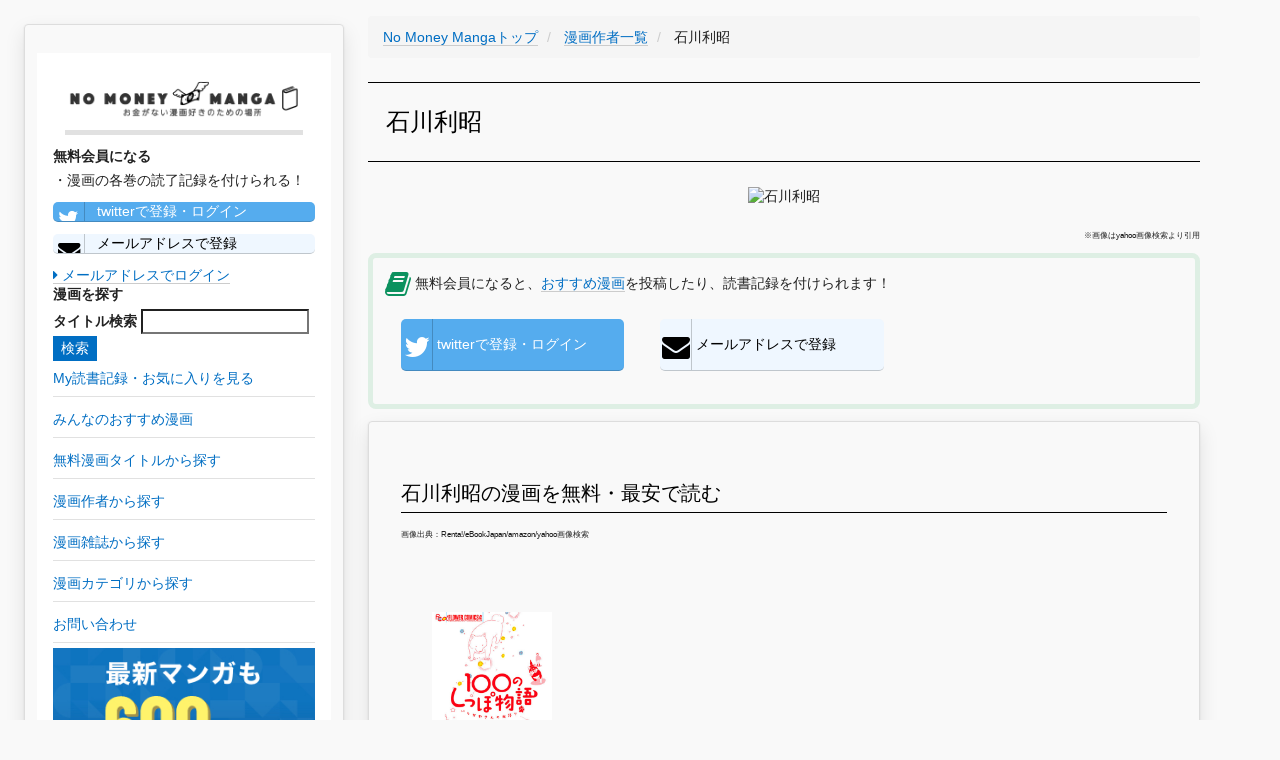

--- FILE ---
content_type: text/html; charset=UTF-8
request_url: https://zhigaojixie.com/author/14125
body_size: 14650
content:
<!DOCTYPE html>
<html lang="ja">
<head>
    <meta charset="utf-8">
    <meta http-equiv="X-UA-Compatible" content="IE=edge">
    <meta name="viewport" content="width=device-width, initial-scale=1">

    <!-- CSRF Token -->
    <meta name="csrf-token" content="eax4lCQYdhan1SgtY3UkOkCnpFc2seWQzoeazOrc">

    <title>【石川利昭】無料漫画ダウンロードはこちらから！
</title>
		<meta name="description" content="石川利昭の漫画を無料ダウンロードしたい方はこちらから！zip,rar,torrentなどの漫画ファイルダウンロードは要注意。
">
		<meta name="keywords" content="石川利昭,漫画,マンガ,無料,ダウンロード,zip,rar,torrent,download
">
		<meta name="robots" content="index,follow
">
		<link rel="shortcut icon" href="/images/favicon.ico">
		<link rel="canonical" href="https://zhigaojixie.com/author/14125">

		<!-- Scripts -->
    <script>window.Laravel={"csrfToken":"eax4lCQYdhan1SgtY3UkOkCnpFc2seWQzoeazOrc"};</script>

		<!-- Styles -->
		<link rel='stylesheet' href="/css/A.min,,_concat-min.css+font-awesome-4.7.0,,_css,,_font-awesome.min.css,Mcc.UmZcmGkJZH.css.pagespeed.cf.vfLgkn4K0R.css"/>
		
		
		<!-- GA -->
		<style>.async-hide{opacity:0!important}</style>
		<script>(function(a,s,y,n,c,h,i,d,e){s.className+=' '+y;h.start=1*new Date;h.end=i=function(){s.className=s.className.replace(RegExp(' ?'+y),'')};(a[n]=a[n]||[]).hide=h;setTimeout(function(){i();h.end=null},c);h.timeout=c;})(window,document.documentElement,'async-hide','dataLayer',4000,{'GTM-PLN65KZ':true});</script>
		
		<script async src="https://www.googletagmanager.com/gtag/js?id=UA-108631943-1"></script>

		<script>window.dataLayer=window.dataLayer||[];function gtag(){dataLayer.push(arguments);}gtag('js',new Date());gtag('config','UA-108631943-1',{'optimize_id':'GTM-PLN65KZ'});gtag('config','AW-777441008');</script>

		<!-- google adwords クリックcv -->
		<script>function gtag_report_conversion(url){var callback=function(){if(typeof(url)!='undefined'){window.open(url,'_blank');}};gtag('event','conversion',{'send_to':'AW-777441008/MQzOCO6gppABEPCd2_IC',});}</script>
		
		<meta name="google-site-verification" content="7w-EWikaLA0q2yXOX0HUFCDcRn4NrC0msppK6LXSTVY"/>
		
		<!-- adsense -->
		<script data-ad-client="ca-pub-3271769058591865" async src="https://pagead2.googlesyndication.com/pagead/js/adsbygoogle.js"></script>
</head>

<body>
		<div id="app">
				<div class="pc-display-none">
					<nav class="navbar navbar-default navbar-static-top">
            <div class="container">
                <div class="navbar-header">
                    <!-- Collapsed Hamburger -->
                    <button type="button" class="navbar-toggle collapsed" data-toggle="collapse" data-target="#app-navbar-collapse">
                        <span class="sr-only">Toggle Navigation</span>
                        <span class="icon-bar"></span>
                        <span class="icon-bar"></span>
                        <span class="icon-bar"></span>
                    </button>

                    <!-- Branding Image -->
                    <div class="navbar-brand" style="padding: 4px;">
                        <a href="/" style='border-bottom: none;'><img src="/images/xlogo.png.pagespeed.ic.3W5cOSg_pq.webp" style="width:300px; vertical-align:middle;" alt="No Money Manga|お金がない漫画好きのための場所"></a>
                    </div>
								</div>

                <div class="collapse navbar-collapse" id="app-navbar-collapse">
                    <!-- Left Side Of Navbar -->
                    <ul class="nav navbar-nav">
																							<li><a href="https://zhigaojixie.com/login">ログイン</a></li>
												<li><a style="color: #0b915e;" href="https://zhigaojixie.com/register">会員登録</a></li>
																						<li>
												<a href="/review">みんなのおすすめ漫画を見る</a>
											</li>
											<li>
												<a href="/comic">無料漫画タイトル一覧</a>
											</li>
											<li>
												<a href="/author">漫画作者一覧</a>
											</li>
											<li>
												<a href="/magazine">漫画雑誌一覧</a>
											</li>
											<li>
												<a href="/category">漫画カテゴリ一覧</a>
											</li>
											<li>
												<a href="/inquiry">お問い合わせ</a>
											</li>
																					</ul>
								</div>
            </div>
					</nav>
				</div>
									<div id="left-column" class="card">
						<div class="left-column-item">
								 <div class="pc-left-logo">
									 <a href="/" style='border-bottom: none;'><img src="/images/xlogo.png.pagespeed.ic.3W5cOSg_pq.webp" alt="No Money Manga|お金がない漫画好きのための場所"></a>
									</div>
															<p style="font-weight: bold;">無料会員になる</p>
								・漫画の各巻の読了記録を付けられる！<br>
									<a class="left-column-social-btn btn-block btn-social btn-twitter" href="/sns/twitter">
										<span class="fa fa-twitter"></span> twitterで登録・ログイン
									</a>
									<!--
									<a class="left-column-social-btn btn-block btn-social btn-facebook" href="/sns/facebook">
										<span class="fa fa-facebook"></span> Facebookで登録・ログイン
									</a>
									-->
									<a href="/register" class="left-column-social-btn btn-block btn-social btn-reddit">
										<i class="fa fa-envelope"></i> メールアドレスで登録
									</a>
									<div>
										<a href="https://zhigaojixie.com/login"><i class="fa fa-caret-right"></i> メールアドレスでログイン</a>
									</div>
														<p style="font-weight: bold;">漫画を探す</p>
							<div class="search">
								<form method="GET" action="https://zhigaojixie.com/comic" accept-charset="UTF-8">
								<label for="タイトル検索">タイトル検索</label>
								<input name="q" type="text">
								<input class="btn-primary" type="submit" value="検索">
								</form>
							</div>

							<a href="/record"><p class="left-tag">My読書記録・お気に入りを見る</p></a>
							<a href="/review"><p class="left-tag">みんなのおすすめ漫画</p></a>
							<a href="/comic"><p class="left-tag">無料漫画タイトルから探す</p></a>
							<a href="/author"><p class="left-tag">漫画作者から探す</p></a>
							<a href="/magazine"><p class="left-tag">漫画雑誌から探す</p></a>
							<a href="/category"><p class="left-tag">漫画カテゴリから探す</p></a>
							<a href="/inquiry"><p class="left-tag">お問い合わせ</p></a>
							
							
							
			<a href="https://h.accesstrade.net/sp/cc?rk=0100kzh100it3i" rel="nofollow" target="_blank"><img style="width: 100%; margin-bottom: 2rem;" src="https://h.accesstrade.net/sp/rr?rk=0100kzh100it3i" alt="U-NEXT" border="0"/></a>
			<a href="https://h.accesstrade.net/sp/cc?rk=0100kzh200it3i" rel="nofollow" target="_blank"><img style="width: 100%;" src="https://h.accesstrade.net/sp/rr?rk=0100kzh200it3i" alt="U-NEXT" border="0"/></a>
		
						</div>
					</div>
								
									<div class="content-wrapper">
						<div class="pc-ad">
						</div>
						<div class="sp-ad">
						</div>
				        
										
<!-- パンくず -->
<ul class='breadcrumb' itemscope itemtype="http://schema.org/BreadcrumbList">
	
	<li itemprop="itemListElement" itemscope itemtype="http://schema.org/ListItem" id="list">
		<a itemprop="item" href="/">
			<span itemprop="name">No Money Mangaトップ</span>
		</a>
		<meta itemprop="position" content="1"/>
	</li>
	
	<li itemprop="itemListElement" itemscope itemtype="http://schema.org/ListItem" id="list">
		<a itemprop="item" href="./">
			<span itemprop="name">漫画作者一覧</span>
		</a>
		<meta itemprop="position" content="2"/>
	</li>
	
	<li itemprop="itemListElement" itemscope itemtype="http://schema.org/ListItem">
		<span itemprop="name">
			石川利昭
		</span>
		<meta itemprop="position" content="3"/>	
	</li>

</ul>

<h1>石川利昭</h1>
<div class="drama-actor-img">
	<img src='https://msp.c.yimg.jp/yjimage?q=Ygzl0g4XyLHI9fLOK.kig_p_tibpS6y2ZToY3mf0oDEO9sO45Yar.9MITHg4G1brQ0HtyI8AS0Q8ifjBEhvEc3MkqKc9bxnPIvzz3vvV96n34fladTTT3JKXrBvrvAkQsEq.pvwCFhM.z7Qxoj3X&amp;sig=13atqd60g&amp;x=225&amp;y=225' alt="石川利昭">
</div>
<p class="quote-note">※画像はyahoo画像検索より引用</p>
<div class="register-cta">
		<p>
			<i style="vertical-align: middle; color: rgb(11, 145, 94);" class="fa fa-book fa-2x" aria-hidden="true"></i>
			無料会員になると、<a href="/review">おすすめ漫画</a>を投稿したり、読書記録を付けられます！<br>
		</p>

		<span class="sp-register-btn">
			<a class="main-column-social-btn btn-block btn-social btn-twitter" href="/sns/twitter">
				<span class="fa fa-twitter"></span> twitterで登録・ログイン
			</a>
		</span>
		<!--
		<span class="sp-register-btn">
			<a class="main-column-social-btn btn-block btn-social btn-facebook" href="/sns/facebook">
				<span class="fa fa-facebook"></span> Facebookで登録・ログイン
			</a>
		</span>
		-->
		<span class="sp-register-btn">
			<a href="/register" class="main-column-social-btn btn-block btn-social btn-reddit">
				<i class="fa fa-envelope"></i> メールアドレスで登録
			</a>
		</span>
	</div>

	

<div class="card">
	<h2>石川利昭の漫画を無料・最安で読む</h2>
	<span class="quote-note">画像出典：Renta!/eBookJapan/amazon/yahoo画像検索</span>	
	<ul>
		<div class="flex-wrapper">
															<li class="actor-list">
				<a href='/comic/34857'>
					<img class="lazyload" data-src="https://cache2-ebookjapan.akamaized.net/contents/thumb/m/SX927260.jpg?20170927233011" alt="100のしっぽ物語">
					<p>100のしっぽ物語</p>
				</a>
			</li>
				</div>
	</ul>
</div>

<script type="text/javascript" src="//static.criteo.net/js/ld/ld.js" async="true"></script>
<script type="text/javascript">window.criteo_q=window.criteo_q||[];window.criteo_q.push({event:"setAccount",account:61406},{event:"setSiteType",type:"d"},{event:"viewList",item:[34857]});</script>

				
					<div class="pc-ad">
					
			<a href="https://h.accesstrade.net/sp/cc?rk=0100kzh100it3i" rel="nofollow" target="_blank"><img src="https://h.accesstrade.net/sp/rr?rk=0100kzh100it3i" alt="U-NEXT" border="0"/></a>
			<a href="https://h.accesstrade.net/sp/cc?rk=0100kzh200it3i" rel="nofollow" target="_blank"><img src="https://h.accesstrade.net/sp/rr?rk=0100kzh200it3i" alt="U-NEXT" border="0"/></a>
		
				</div>
				<div class="sp-ad">
					
			<a href="https://h.accesstrade.net/sp/cc?rk=0100kzh100it3i" rel="nofollow" target="_blank"><img src="https://h.accesstrade.net/sp/rr?rk=0100kzh100it3i" alt="U-NEXT" border="0"/></a>
		
				</div>
			
			</div>
			<!--フッタ-->
			<nav style="clear:left; width:100%;" class="navbar navbar-default">
				<div style="padding: 2rem; font-size: 0.5rem;">
					■No Money Manga(ノー・マネー漫画)について
					<a href="/privacypolicy">個人情報保護方針</a>
					<a href="/legalnotice">利用規約</a>
					<a href="/commercial_law">特定商取引に基づく表示</a>
					<a href="/inquiry">お問い合わせ</a>
					<span class="quote-note">※本ページ画像出典：Renta!/amazon/Yahoo画像検索</span>
				</div>
			</nav>
					
		<!-- js -->
		<script defer src="/js/min/concat-min.js.pagespeed.ce.BVA-3YjtC9.js"></script>	
		
		<!-- Yahoo Code for your Target List -->
		<script type="text/javascript">//<![CDATA[
var yahoo_ss_retargeting_id=1001037172;var yahoo_sstag_custom_params=window.yahoo_sstag_params;var yahoo_ss_retargeting=true;
//]]></script>
		<script type="text/javascript" src="https://s.yimg.jp/images/listing/tool/cv/conversion.js"></script>
		<noscript>
			<div style="display:inline;">
			<img height="1" width="1" style="border-style:none;" alt="" src="https://b97.yahoo.co.jp/pagead/conversion/1001037172/?guid=ON&script=0&disvt=false"/>
			</div>
		</noscript>


		<!-- Yahoo Code for your Target List -->
		<script type="text/javascript" language="javascript">//<![CDATA[
var yahoo_retargeting_id='EUEDC2SL0V';var yahoo_retargeting_label='';var yahoo_retargeting_page_type='';var yahoo_retargeting_items=[{item_id:'',category_id:'',price:'',quantity:''}];
//]]></script>
		<script type="text/javascript" language="javascript" src="https://b92.yahoo.co.jp/js/s_retargeting.js"></script>

</body>
</html>
<!DOCTYPE html>
<html>
    <head>
        <meta charset="UTF-8"/>
        <meta name="robots" content="noindex,nofollow"/>
        <style>body{background-color:#f9f9f9;color:#222;font:14px/1.4 Helvetica,Arial,sans-serif;margin:0;padding-bottom:45px}a{cursor:pointer;text-decoration:none}a:hover{text-decoration:underline}abbr[title]{border-bottom:none;cursor:help;text-decoration:none}code,pre{font:13px/1.5 Consolas,Monaco,Menlo,"Ubuntu Mono","Liberation Mono",monospace}table,tr,th,td{background:#fff;border-collapse:collapse;vertical-align:top}table{background:#fff;border:1px solid #e0e0e0;box-shadow:0 0 1px rgba(128,128,128,.2);margin:1em 0;width:100%}table th,table td{border:solid #e0e0e0;border-width:1px 0;padding:8px 10px}table th{background-color:#e0e0e0;font-weight:bold;text-align:left}.hidden-xs-down{display:none}.block{display:block}.break-long-words{-ms-word-break:break-all;word-break:break-all;word-break:break-word;-webkit-hyphens:auto;-moz-hyphens:auto;hyphens:auto}.text-muted{color:#999}.container{max-width:1024px;margin:0 auto;padding:0 15px}.container::after{content:"";display:table;clear:both}.exception-summary{background:#b0413e;border-bottom:2px solid rgba(0,0,0,.1);border-top:1px solid rgba(0,0,0,.3);flex:0 0 auto;margin-bottom:30px}.exception-message-wrapper{display:flex;align-items:center;min-height:70px}.exception-message{flex-grow:1;padding:30px 0}.exception-message,.exception-message a{color:#fff;font-size:21px;font-weight:400;margin:0}.exception-message.long{font-size:18px}.exception-message a{border-bottom:1px solid rgba(255,255,255,.5);font-size:inherit;text-decoration:none}.exception-message a:hover{border-bottom-color:#fff}.exception-illustration{flex-basis:111px;flex-shrink:0;height:66px;margin-left:15px;opacity:.7}.trace+.trace{margin-top:30px}.trace-head .trace-class{color:#222;font-size:18px;font-weight:bold;line-height:1.3;margin:0;position:relative}.trace-message{font-size:14px;font-weight:normal;margin:.5em 0 0}.trace-file-path,.trace-file-path a{color:#222;margin-top:3px;font-size:13px}.trace-class{color:#b0413e}.trace-type{padding:0 2px}.trace-method{color:#b0413e;font-weight:bold}.trace-arguments{color:#777;font-weight:normal;padding-left:2px}@media (min-width:575px){.hidden-xs-down{display:initial}}</style>
    </head>
    <body>
                    <div class="exception-summary">
                <div class="container">
                    <div class="exception-message-wrapper">
                        <h1 class="break-long-words exception-message">Whoops, looks like something went wrong.</h1>
                        <div class="exception-illustration hidden-xs-down"><svg viewBox="0 0 136 81" xmlns="http://www.w3.org/2000/svg" fill-rule="evenodd" clip-rule="evenodd" stroke-linejoin="round" stroke-miterlimit="1.414"><path d="M92.358 20.403a23.168 23.168 0 0 1 9.003 1.881 23.67 23.67 0 0 1 5.197 3.079 24.257 24.257 0 0 1 3.457 3.296 24.771 24.771 0 0 1 5.042 9.396c.486 1.72.78 3.492.895 5.28l.008.142.028.158.015.246v13.875c.116.034.232.065.348.098.193.054.383.116.577.168.487.125.989.191 1.49.215.338.016.689.023 1.021-.059.021-.005.032-.029.048-.044l.095-.1c.243-.265.461-.552.663-.851.277-.408.523-.837.746-1.279l.042-.087c-.066-.012-.131-.026-.197-.04l-.099-.023a5.536 5.536 0 0 1-.694-.242 5.649 5.649 0 0 1-2.374-1.845 5.694 5.694 0 0 1-.824-1.594 6.514 6.514 0 0 1-.267-2.781c.045-.394.126-.779.233-1.159.079-.278.162-.562.307-.812.094-.163.129-.196.247-.341l.79-.882c.143-.143.174-.186.34-.303.249-.174.536-.289.834-.333.074-.011.15-.014.224-.02l1.188-.037c.173.004.217-.002.388.028s.211.05.375.105l.018.007c.059.026.119.05.176.079.151.076.179.104.313.2l.006-.021c.073-.187.084-.238.187-.41.077-.129.167-.249.27-.357.051-.054.108-.103.162-.154l1.124-.95c.14-.107.172-.14.327-.224.155-.085.199-.094.363-.154l.019-.006c.169-.043.211-.06.385-.077.174-.016.218-.007.392.003l1.446.158c.193.033.244.033.43.098.278.097.534.259.744.47.053.053.1.112.149.167l.923 1.158.149.213.028.054.017-.014.184-.125c.196-.104.196-.104.402-.184l1.386-.451c.064-.018.126-.038.19-.052.129-.028.259-.042.39-.043.16-.002.321.017.478.047.364.069.711.21 1.032.396.162.094.316.199.469.308.088.063.176.132.27.188l.021.011c.19.123.245.146.409.305.185.178.336.393.443.63.035.079.061.162.091.243l.439 1.428c.045.175.062.219.081.4.02.193.006.381-.015.573a7.79 7.79 0 0 1-.101.645c-.09.455-.212.901-.365 1.339-.128.366-.273.73-.445 1.077-.658 1.335-1.652 2.512-2.917 3.265a6.399 6.399 0 0 1-1.019.489 6.097 6.097 0 0 1-.631.203c-.226.058-.455.1-.686.134l-.096.012-.061.007c-.01.176-.022.352-.036.528-.034.39-.082.778-.153 1.163a14.258 14.258 0 0 1-.574 2.114c-.229.654-.484 1.306-.806 1.918a9.16 9.16 0 0 1-.386.656c-.219.348-.451.686-.697 1.013-.448.594-.946 1.148-1.521 1.614-.255.207-.52.397-.808.553-.9.489-1.919.648-2.921.735-.493.038-.986.059-1.478.099-.162.015-.324.033-.486.049-.145.011-.289.022-.434.03a15.768 15.768 0 0 1-2.778-.118c0 1.416.007 2.832-.001 4.248a9.737 9.737 0 0 1-.684 3.479 9.615 9.615 0 0 1-1.72 2.804 9.326 9.326 0 0 1-3.04 2.279 9.046 9.046 0 0 1-5.33.715 9.064 9.064 0 0 1-2.988-1.079 9.363 9.363 0 0 1-2.761-2.429 10.078 10.078 0 0 1-1.05 1.16 9.281 9.281 0 0 1-1.871 1.358 9.033 9.033 0 0 1-2.495.926 9.04 9.04 0 0 1-6.462-1.072 9.395 9.395 0 0 1-2.602-2.292l-.062-.08a10.896 10.896 0 0 1-.53.635 9.266 9.266 0 0 1-2.671 2.032 9.028 9.028 0 0 1-6.044.751 9.048 9.048 0 0 1-2.436-.934 9.343 9.343 0 0 1-2.286-1.803 9.572 9.572 0 0 1-1.783-2.757 9.705 9.705 0 0 1-.773-3.693V67.244c-.157.024-.314.047-.472.067-.487.06-.977.103-1.469.109-.313.004-.627-.009-.94-.028-.426-.025-.85-.065-1.273-.125-1.833-.264-3.65-.92-5.109-2.117a8.172 8.172 0 0 1-1.064-1.049 10.155 10.155 0 0 1-.878-1.236 15.277 15.277 0 0 1-.7-1.274 20.835 20.835 0 0 1-1.889-6.194l-.018-.142-.008-.061a6.47 6.47 0 0 1-.99-.297 6.135 6.135 0 0 1-.61-.285 6.587 6.587 0 0 1-.889-.562c-1.228-.924-2.124-2.259-2.668-3.711a9.947 9.947 0 0 1-.307-.99 10.288 10.288 0 0 1-.318-1.923c-.009-.147-.011-.293-.015-.44v-.037c.008-.175.004-.22.037-.393.033-.173.053-.213.11-.378l.561-1.417c.031-.068.06-.139.095-.206a2.028 2.028 0 0 1 .771-.803c.093-.054.194-.095.289-.145l.311-.179c.352-.194.714-.358 1.107-.44.213-.044.426-.061.643-.061l.034.001c.177.014.223.01.396.052.174.041.214.065.379.132l1.347.635c.073.04.15.076.221.121.142.091.272.2.388.325.154.166.176.222.297.414l.022.047.722-.762.168-.158c.165-.122.202-.161.385-.253.206-.102.429-.168.656-.193.076-.008.152-.008.228-.011l1.46.013c.177.011.223.007.397.046.175.038.215.061.381.126l.018.008c.154.08.196.094.338.196.142.102.169.137.294.259l.853.912.152-.067.191-.063.019-.005.196-.042c.177-.019.222-.031.401-.022.066.003.133.013.199.02l1.185.182c.073.016.147.027.219.047.288.08.558.227.784.428.151.135.177.181.303.339l.714 1.004c.097.152.127.187.201.352.077.172.123.352.164.536.029.134.056.269.08.404.063.361.102.725.112 1.091.021.78-.08 1.566-.321 2.307a5.906 5.906 0 0 1-.532 1.183 5.463 5.463 0 0 1-3.257 2.489l-.03.008c.195.584.433 1.155.712 1.701.215.422.453.833.735 1.211.026.035.026.034.053.068l.058.072c.056.024.113.042.171.06.319.09.653.121.982.14.488.027.978.013 1.461-.06.167-.028.333-.062.499-.089.134-.022.267-.042.401-.066l.28-.056c.154-.023.308-.049.462-.076l.115-.021V43.881c.011-.203.006-.203.042-.404a26.66 26.66 0 0 1 .226-2.241 24.737 24.737 0 0 1 5.72-12.577 24.204 24.204 0 0 1 3.457-3.296 23.653 23.653 0 0 1 4.937-2.966 23.215 23.215 0 0 1 5.604-1.681 23.703 23.703 0 0 1 3.958-.313zm-.287 2.042a21.169 21.169 0 0 0-8.012 1.622 21.636 21.636 0 0 0-4.799 2.766 22.233 22.233 0 0 0-3.205 2.985 22.705 22.705 0 0 0-4.897 9.196 23.383 23.383 0 0 0-.737 4.867h-.025v15.744c-.258.053-.258.052-.517.101-.28.051-.56.1-.841.144-.211.04-.421.079-.632.115l-.232.037-.411.078c-.116.02-.233.035-.348.057-.305.056-.609.11-.917.14a9.929 9.929 0 0 1-1.883-.017c-.514-.056-1.044-.155-1.51-.397a1.762 1.762 0 0 1-.33-.218 1.925 1.925 0 0 1-.234-.252 5.248 5.248 0 0 1-.174-.22 8.97 8.97 0 0 1-.582-.883 13.806 13.806 0 0 1-.941-1.971 14.348 14.348 0 0 1-.608-1.954 14.04 14.04 0 0 1-.169-.86l-.015-.11-.015-.109c.161-.007.16-.007.321-.016a12.793 12.793 0 0 0 1.413-.182 4.43 4.43 0 0 0 .28-.074 3.56 3.56 0 0 0 1.199-.616c.309-.244.576-.543.786-.88.163-.261.292-.544.387-.838.123-.378.192-.774.214-1.172a5.102 5.102 0 0 0-.024-.865 7.192 7.192 0 0 0-.145-.799l-.714-1.005-1.184-.182-.019.005-.946.758-.12 1.229a4.953 4.953 0 0 1 .111.455c.032.181.052.36.043.544a1.04 1.04 0 0 1-.056.303c-.11.301-.419.451-.696.548-.402.142-.813.25-1.229.339l.07-.648c.022-.191.047-.381.08-.57.036-.207.079-.413.152-.61.077-.211.182-.412.296-.605.044-.074.092-.146.135-.222.029-.048.031-.047.055-.098.016-.033.031-.064.045-.098l-.026-1.551-1.042-1.116-.018-.008-1.459-.014-1.022 1.079c-.049.128-.08.258-.111.393a5.274 5.274 0 0 0-.1.651 5.55 5.55 0 0 0-.031.466c-.009.687.104 1.37.294 2.028.11.382.262.753.402 1.123-.115-.029-.228-.06-.342-.092a9.526 9.526 0 0 1-1.176-.446c-.108-.05-.111-.048-.191-.097a1.921 1.921 0 0 1-.327-.249c-.416-.4-.589-.986-.671-1.55a5.643 5.643 0 0 1-.057-.549c-.007-.143-.006-.286-.007-.429-.001-.186.005-.372.011-.558l.001-.039-.567-1.446-1.347-.634c-.316-.008-.599.144-.867.299-.109.063-.218.126-.33.185a2.058 2.058 0 0 1-.125.061l-.042.019-.561 1.416c0 .209.014.416.036.624.04.377.106.75.196 1.118.076.309.164.616.275.913.415 1.109 1.093 2.146 2.043 2.838.234.171.485.317.746.442.183.088.371.161.565.22.263.079.532.13.803.17.296.045.594.075.892.095l.108.007c.004.151.01.302.017.453.011.177.023.353.038.529a18.13 18.13 0 0 0 .762 3.752c.239.76.522 1.505.857 2.225.23.494.483.977.767 1.44.288.469.608.915.989 1.308 1.001 1.028 2.324 1.648 3.687 1.976.643.155 1.298.243 1.955.287.311.021.622.036.933.033.418-.006.835-.041 1.25-.094.238-.03.477-.064.713-.11.117-.023.232-.053.348-.081.196-.048.392-.097.586-.151.147-.041.291-.094.436-.144.204-.069.408-.139.608-.217l.006-.003c0 2.207-.013 4.414.001 6.62a7.942 7.942 0 0 0 .13 1.32 7.545 7.545 0 0 0 2.383 4.243 7.23 7.23 0 0 0 2.258 1.372 7.094 7.094 0 0 0 7.012-1.164 7.504 7.504 0 0 0 2.035-2.613 7.727 7.727 0 0 0 .676-2.401l.009-.088.038-.765a8.16 8.16 0 0 0 .113 1.324c.121.694.338 1.37.643 2.001a7.49 7.49 0 0 0 1.692 2.275 7.266 7.266 0 0 0 2.24 1.399 7.11 7.11 0 0 0 4.615.19 7.212 7.212 0 0 0 2.351-1.218 7.501 7.501 0 0 0 2.128-2.64 7.763 7.763 0 0 0 .702-2.39l.01-.088.009-.088.038-.765a9.339 9.339 0 0 0 .021.575 7.626 7.626 0 0 0 .621 2.504 7.507 7.507 0 0 0 2.35 2.972 7.1 7.1 0 0 0 7.026.881 7.275 7.275 0 0 0 2.268-1.515 7.525 7.525 0 0 0 1.612-2.338 7.58 7.58 0 0 0 .572-2.033c.048-.347.069-.696.071-1.046v-6.721c.136.051.271.101.408.148a12.153 12.153 0 0 0 1.976.443c.264.035.529.055.794.071.33.02.66.031.991.027.245-.002.49-.012.735-.031.245-.018.49-.048.735-.068.407-.03.814-.051 1.221-.079a9.493 9.493 0 0 0 1.384-.188c.315-.073.626-.174.912-.329a3.53 3.53 0 0 0 .586-.418c.46-.386.85-.85 1.205-1.337a12.178 12.178 0 0 0 .801-1.246c.122-.232.229-.471.33-.712a15.873 15.873 0 0 0 .681-1.988c.136-.525.23-1.058.282-1.598.035-.41.052-.822.088-1.232.03-.317.078-.632.121-.947l.018-.145.016-.145c.144.009.287.016.431.021.459.009.924.007 1.378-.07a4.456 4.456 0 0 0 1.353-.482c.989-.55 1.752-1.466 2.258-2.488.116-.235.214-.48.304-.727a7.58 7.58 0 0 0 .377-1.43c.016-.109.027-.218.039-.328l.001-.009-.438-1.428a5.206 5.206 0 0 1-.16-.096c-.158-.105-.311-.219-.467-.326a3.829 3.829 0 0 0-.159-.1 1.356 1.356 0 0 0-.509-.18l-.01-.001-1.386.452-.681 1.323c-.016.212-.023.424-.043.636a5.66 5.66 0 0 1-.139.873c-.118.494-.316.999-.702 1.338a1.865 1.865 0 0 1-.496.301l-.272.087a9.57 9.57 0 0 1-.83.205 8.797 8.797 0 0 1-.582.091l.229-.462c.079-.163.158-.325.229-.492.051-.118.096-.239.139-.36.036-.103.076-.209.103-.315.019-.075.031-.153.041-.229.017-.132.031-.263.043-.395.035-.368.06-.737.094-1.104.02-.187.048-.372.067-.559.015-.167.015-.336.012-.505a4.76 4.76 0 0 0-.074-.826c-.012-.065-.03-.13-.045-.194l-.003-.009-.923-1.157-1.446-.159-.019.006-1.124.95-.154 1.489c.011.034.024.066.037.099.044.115.107.221.161.331.046.096.088.193.13.29l.031.076c.013.033.017.07.023.105.012.096.022.191.031.287.031.364.047.73.081 1.093.013.102.028.202.04.303.014.145.027.29.033.435.014.28.016.561.023.841a9.588 9.588 0 0 1-.862-.323c-.063-.027-.128-.062-.193-.084a1.325 1.325 0 0 0-.067-.013c-.081-.01-.162-.017-.243-.025-.245-.02-.49-.037-.734-.061-.066-.007-.132-.014-.198-.028l-.017-.005c-.03-.013-.029-.014-.067-.038a1.614 1.614 0 0 1-.161-.108.863.863 0 0 1-.22-.242c-.089-.155-.102-.34-.09-.517.02-.299.117-.591.228-.866l.004-.009-.018-1.197-.874-.84-.018-.007-1.188.036-.79.882c-.037.112-.074.224-.106.338a4.756 4.756 0 0 0-.171 1.906c.039.329.115.654.233.963a3.542 3.542 0 0 0 1.263 1.636c.313.222.659.393 1.019.517.237.082.487.111.734.145.479.06.959.106 1.438.166.121.017.241.037.362.058l.158.026a12.12 12.12 0 0 1-.923 2.565 13.221 13.221 0 0 1-.829 1.474 9.474 9.474 0 0 1-.984 1.286c-.08.087-.163.17-.248.252a1.655 1.655 0 0 1-.329.262 2.376 2.376 0 0 1-.722.247c-.457.089-.927.093-1.39.071-.391-.018-.781-.06-1.168-.123a7.817 7.817 0 0 1-.609-.124c-.226-.056-.448-.124-.671-.191-.065-.019-.131-.035-.197-.054a14.75 14.75 0 0 1-.543-.165 23.384 23.384 0 0 1-.453-.128c-.196-.059-.195-.059-.39-.12l-.276-.077V43.881h-.025a34.633 34.633 0 0 0-.031-.557 23.606 23.606 0 0 0-.4-2.994 22.743 22.743 0 0 0-1.492-4.708 22.567 22.567 0 0 0-4.593-6.748 21.865 21.865 0 0 0-6.882-4.706 21.175 21.175 0 0 0-8.115-1.722l-.411-.001zm9.15 33.69c.109.015.214.038.315.085a1.012 1.012 0 0 1 .574.771c.021.132.013.268.009.4a8.38 8.38 0 0 1-.026.476 8.767 8.767 0 0 1-1.564 4.282c-.306.437-.65.846-1.024 1.222a10.09 10.09 0 0 1-4.612 2.627c-1.32.343-2.704.427-4.055.254a10.422 10.422 0 0 1-2.67-.709 9.917 9.917 0 0 1-3.57-2.503 9.312 9.312 0 0 1-.775-.984 8.933 8.933 0 0 1-.731-1.288 8.648 8.648 0 0 1-.795-3.377c-.003-.104-.008-.211 0-.316a1.042 1.042 0 0 1 .254-.609.98.98 0 0 1 1.337-.125 1.023 1.023 0 0 1 .385.719c.007.151.006.303.014.454a6.547 6.547 0 0 0 .524 2.217c.257.595.599 1.15 1.006 1.648.325.398.691.759 1.087 1.081.312.253.642.482.987.684 2.592 1.522 5.945 1.538 8.553.047a7.982 7.982 0 0 0 1.069-.731 7.619 7.619 0 0 0 1.142-1.15 6.949 6.949 0 0 0 1.018-1.741 6.538 6.538 0 0 0 .467-2.425l.004-.084a1.012 1.012 0 0 1 .672-.876c.08-.028.158-.04.241-.05.082-.003.082-.003.164.001zm-70.51-12.426c-15.5.93-28.544-5.922-30.126-16.443C-1.156 15.689 11.64 4.024 29.14 1.235c17.501-2.79 33.123 4.345 34.864 15.922 1.575 10.475-8.749 21.021-23.691 25.001l.001.099a31.185 31.185 0 0 0 .042.833c.007.094.019.188.021.282.006.178.013.356.024.534.011.16.024.32.039.48.017.154.038.306.058.459.036.273.077.544.144.811a4.723 4.723 0 0 0 .449 1.128c.192.332.434.628.702.898l.047.05c.151.139.302.275.461.403.24.192.492.367.748.537.474.314.962.6 1.457.877l.041.023.588.735-.729.586c-.376.112-.755.216-1.135.309a11.193 11.193 0 0 1-2.562.355 8.575 8.575 0 0 1-2.995-.486 8.461 8.461 0 0 1-.96-.413 11.194 11.194 0 0 1-1.836-1.152 13.345 13.345 0 0 1-1.07-.934c-.23-.221-.454-.448-.672-.681-.121-.129-.246-.258-.36-.395a23.448 23.448 0 0 1-1.328-1.773c-.051-.076-.049-.077-.095-.155l-.277-.477-.072-.13c-.081-.177-.159-.357-.238-.535l-.003-.01-.092-.707zm52.409-7.804c3.557 0 6.444 3.201 6.444 7.145 0 3.944-2.887 7.146-6.444 7.146s-6.444-3.202-6.444-7.146 2.887-7.145 6.444-7.145zm18.062 0c3.557 0 6.444 3.201 6.444 7.145 0 3.944-2.887 7.146-6.444 7.146s-6.444-3.202-6.444-7.146 2.887-7.145 6.444-7.145zM83.12 42.029c1.915 0 3.47 1.601 3.47 3.573s-1.555 3.573-3.47 3.573c-1.915 0-3.47-1.601-3.47-3.573s1.555-3.573 3.47-3.573zm17.846 0c1.915 0 3.47 1.601 3.47 3.573s-1.555 3.573-3.47 3.573c-1.915 0-3.47-1.601-3.47-3.573s1.555-3.573 3.47-3.573zM17.019 28c-.368 1.65-1.848 5.008-5.178 5.799-2.572.611-4.153-.815-4.544-2.559-.424-1.891.722-3.532 2.121-4.575a3.473 3.473 0 0 1-1.446-2.099c-.421-1.875.867-3.637 3.184-4.187 1.917-.455 3.185.248 3.462 1.482.265 1.184-.534 2.275-1.828 2.582-.878.209-1.574-.042-1.718-.683a1.4 1.4 0 0 1 .044-.704s.287.227.894.083c.751-.179 1.086-.709.972-1.219-.14-.625-.892-.827-1.739-.626-1.054.25-2.06 1.096-1.713 2.642.232 1.036.871 1.56 1.483 1.813.245-.11.481-.183.688-.233.943-.224 1.48-.005 1.587.472.092.411-.144.935-1.166 1.178a3.255 3.255 0 0 1-1.548.004c-.837.771-1.58 1.883-1.27 3.264.276 1.234 1.267 2.125 2.944 1.726 2.598-.617 3.861-3.638 4.277-4.883-.353-.574-.615-1.153-.732-1.676-.107-.477.145-1.005.863-1.175.48-.114.702.127.846.769a2.77 2.77 0 0 1-.03.995c.209.331.443.622.735.951.616-1.983 1.369-3.877 1.737-3.964.591-.141 1.492.65 1.492.65-.815.644-1.689 2.376-2.333 4.158.804.658 1.627 1.103 2.139.982.43-.102.735-.577.95-1.151-.323-2.226.975-4.331 2.31-4.648.703-.167 1.257.204 1.39.796.114.51-.044 1.379-.854 1.745-.236-1.053-.672-1.348-.944-1.283-.495.117-.844 1.413-.538 2.778.232 1.037.712 1.529 1.351 1.377.756-.179 1.333-1.176 1.699-2.128-.265-2.095.877-4.166 2.221-4.486.671-.159 1.214.162 1.391.952.332 1.48-.986 2.885-2.173 3.444.265.734.673 1.053 1.281.909.96-.229 1.578-1.465 1.923-2.506-.125-1.267-.26-2.385-.406-3.035l-.055-.247s1.568-.286 1.778.652l.019.082c.238-.663.67-1.216 1.309-1.368.83-.197 1.526.504 1.755 1.524.497 2.22-.556 4.428-1.834 4.732-.368.087-.642.066-.883-.033.121 1.288.292 2.651.542 3.77.126.559.272 1.061.448 1.47-.464.11-1.797.392-1.978-.414-.16-.716-.342-3.206-.554-5.612-.504 1.107-1.311 2.192-2.441 2.46-1.008.24-1.685-.303-2.055-1.182-.491 1.082-1.281 2.148-2.381 2.409-.817.194-1.554-.117-1.988-1.013-.36.843-.875 1.555-1.54 1.713-.639.152-1.53-.295-2.4-1.024-.239.888-.384 1.668-.39 2.241 0 0-.701.028-.804-.433-.096-.427.065-1.436.341-2.61a10.315 10.315 0 0 1-.713-.848zm38.163-17.803c.068.157.185.527.266.889.424 1.892.37 4.451.739 6.42-.065.61-.387 3.077-1.352 3.307-.192.045-.333-.06-.422-.454-.14-.626-.091-1.607-.293-2.512-.258-1.152-.782-1.686-1.517-1.511-.767.182-1.287 1.016-1.643 2.054-.022-.099-.053-.386-.093-.567-.211-.938-1.779-.652-1.779-.652a6.2 6.2 0 0 1 .457 1.364c.07.31.119.618.155.921-.246.495-.637.996-1.225 1.135-.064.015-.128.031-.195.029a6.977 6.977 0 0 0-.126-.784c-.258-1.152-.871-2.011-1.526-1.855a.712.712 0 0 0-.423.291c-1.337.317-2.358 2.107-2.118 3.919-.214.889-.551 1.757-1.059 1.877-.415.099-.724-.452-1.03-1.817-.059-.263-.09-.706-.122-1.149.142-.64.177-1.237.081-1.665-.107-.477-.417-.733-.816-.638-.715.17-.909 1.75-.52 3.801-.238.92-.639 1.915-1.278 2.067-.464.11-.835-.27-1.012-1.059-.158-.708-.196-1.929-.236-3.08 1.201-.424 1.911-1.009 1.775-1.617-.114-.51-.739-.743-.739-.743s-.124.722-1.064 1.258c-.029-.582-.064-1.111-.137-1.44-.137-.609-.458-.914-1.688-.622.158.327.274.698.359 1.076.103.46.162.949.189 1.445-.611.128-.947.052-.947.052s-.1.457-.041.72c.078.345.432.348 1.026.224.02 1.364-.067 2.701.143 3.639.306 1.365 1.231 1.89 2.046 1.697.907-.216 1.539-1.275 1.914-2.36.407 1.245 1.031 1.955 1.951 1.736.731-.174 1.261-1.142 1.587-2.195.431.765 1.15 1.129 1.983.931 1.214-.289 1.742-1.54 1.835-2.775 0 0 .147-.018.243-.04.526-.125.949-.488 1.26-.915.04.788.053 1.518.194 2.146.111.493.339.612.595.552.495-.118 1.081-.881 1.081-.881a3.93 3.93 0 0 1-.383-1.035c-.284-1.267.317-3.541.988-3.7.208-.049.377.257.492.767.057.255.092.504.115.751l.098 1.469c.024.246.059.496.116.751.158.707.63 1.236 1.381 1.058 1.317-.313 2.07-2.634 2.178-3.956.228.157.536.175.909.086-.505-2.253.089-6.136-.298-7.864-.1-.444-1.001-.58-1.607-.583l-.467.037zM33.729 22.293c.415-.099.711.246.885 1.02.287 1.283-.222 2.616-.797 2.753-.191.045-.695-.025-.961-1.21-.025-.115-.051-.23-.061-.349.05-1.277.439-2.097.934-2.214zm-5.187.955c.271-.065.511.104.588.449.137.609-.338 1.345-1.275 1.966-.255-1.36.159-2.29.687-2.415zm18.032-.403c-.607.144-1.062-.458-1.239-1.248-.217-.97.001-2.097.644-2.457.001.155.038.32.075.484.147.658.554 1.497 1.268 1.83-.017.749-.253 1.273-.748 1.391zm9.877-1.654c.103.461.496.714 1.039.585.799-.19.973-.993.847-1.553-.125-.559-.461-.93-.988-.805-.543.13-1.108.836-.898 1.773zm-14.21-5.442c-.104-.461-.497-.714-1.056-.581-.783.186-.972.993-.847 1.552.126.56.461.93.908.824.56-.133 1.172-1.006.995-1.795z" fill="#fff" fill-opacity=".6"></path></svg></div>
                    </div>
                </div>
            </div>

            <div class="container">
                
            </div>
    </body>
</html>

--- FILE ---
content_type: text/html; charset=utf-8
request_url: https://www.google.com/recaptcha/api2/aframe
body_size: 182
content:
<!DOCTYPE HTML><html><head><meta http-equiv="content-type" content="text/html; charset=UTF-8"></head><body><script nonce="fjZQlTj-cTekwhjNHPkmEQ">/** Anti-fraud and anti-abuse applications only. See google.com/recaptcha */ try{var clients={'sodar':'https://pagead2.googlesyndication.com/pagead/sodar?'};window.addEventListener("message",function(a){try{if(a.source===window.parent){var b=JSON.parse(a.data);var c=clients[b['id']];if(c){var d=document.createElement('img');d.src=c+b['params']+'&rc='+(localStorage.getItem("rc::a")?sessionStorage.getItem("rc::b"):"");window.document.body.appendChild(d);sessionStorage.setItem("rc::e",parseInt(sessionStorage.getItem("rc::e")||0)+1);localStorage.setItem("rc::h",'1769003869072');}}}catch(b){}});window.parent.postMessage("_grecaptcha_ready", "*");}catch(b){}</script></body></html>